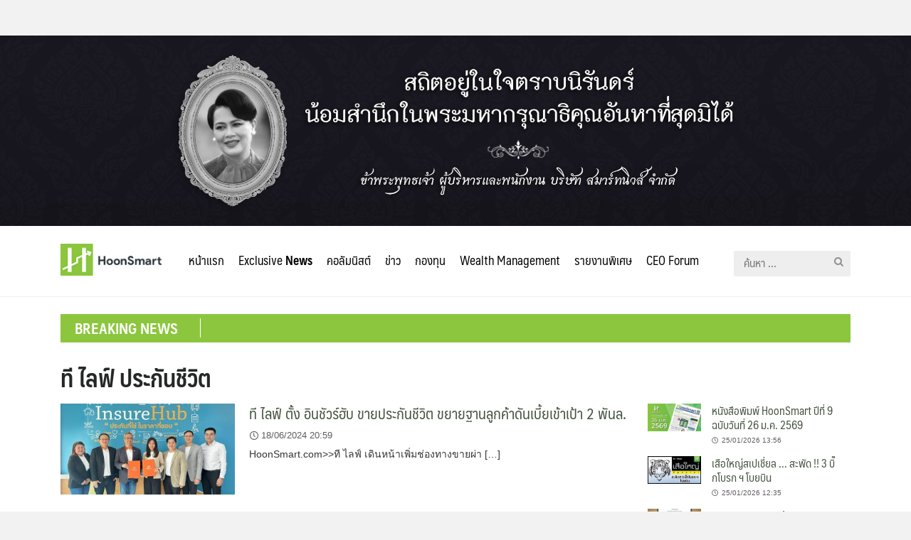

--- FILE ---
content_type: text/html; charset=UTF-8
request_url: https://hoonsmart.com/archives/tag/%E0%B8%97%E0%B8%B5-%E0%B9%84%E0%B8%A5%E0%B8%9F%E0%B9%8C-%E0%B8%9B%E0%B8%A3%E0%B8%B0%E0%B8%81%E0%B8%B1%E0%B8%99%E0%B8%8A%E0%B8%B5%E0%B8%A7%E0%B8%B4%E0%B8%95
body_size: 12351
content:
<!DOCTYPE html>
<html lang="th" prefix="og: https://ogp.me/ns#">
<head>
	<meta charset="UTF-8">
	<meta name="viewport" content="width=device-width, initial-scale=1">
	<link rel="profile" href="https://gmpg.org/xfn/11">
	
<!-- Search Engine Optimization by Rank Math - https://s.rankmath.com/home -->
<title>ที ไลฟ์ ประกันชีวิต Archives - Hoonsmart</title>
<meta name="robots" content="follow, index, max-snippet:-1, max-video-preview:-1, max-image-preview:large"/>
<link rel="canonical" href="https://hoonsmart.com/archives/tag/%e0%b8%97%e0%b8%b5-%e0%b9%84%e0%b8%a5%e0%b8%9f%e0%b9%8c-%e0%b8%9b%e0%b8%a3%e0%b8%b0%e0%b8%81%e0%b8%b1%e0%b8%99%e0%b8%8a%e0%b8%b5%e0%b8%a7%e0%b8%b4%e0%b8%95" />
<meta property="og:locale" content="th_TH" />
<meta property="og:type" content="article" />
<meta property="og:title" content="ที ไลฟ์ ประกันชีวิต Archives - Hoonsmart" />
<meta property="og:url" content="https://hoonsmart.com/archives/tag/%e0%b8%97%e0%b8%b5-%e0%b9%84%e0%b8%a5%e0%b8%9f%e0%b9%8c-%e0%b8%9b%e0%b8%a3%e0%b8%b0%e0%b8%81%e0%b8%b1%e0%b8%99%e0%b8%8a%e0%b8%b5%e0%b8%a7%e0%b8%b4%e0%b8%95" />
<meta property="og:site_name" content="Hoonsmart" />
<meta property="article:publisher" content="https://www.facebook.com/HoonSmart/" />
<meta name="twitter:card" content="summary_large_image" />
<meta name="twitter:title" content="ที ไลฟ์ ประกันชีวิต Archives - Hoonsmart" />
<meta name="twitter:label1" content="เรื่อง" />
<meta name="twitter:data1" content="2" />
<script type="application/ld+json" class="rank-math-schema">{"@context":"https://schema.org","@graph":[{"@type":"Person","@id":"https://hoonsmart.com/#person","name":"Honsmart","url":"https://hoonsmart.com","sameAs":["https://www.facebook.com/HoonSmart/"],"image":{"@type":"ImageObject","@id":"https://hoonsmart.com/#logo","url":"https://hoonsmart.com/wp-content/uploads/2018/04/logo-v6.jpg","contentUrl":"https://hoonsmart.com/wp-content/uploads/2018/04/logo-v6.jpg","caption":"Honsmart","inLanguage":"th","width":"156","height":"50"}},{"@type":"WebSite","@id":"https://hoonsmart.com/#website","url":"https://hoonsmart.com","name":"Honsmart","publisher":{"@id":"https://hoonsmart.com/#person"},"inLanguage":"th"},{"@type":"BreadcrumbList","@id":"https://hoonsmart.com/archives/tag/%e0%b8%97%e0%b8%b5-%e0%b9%84%e0%b8%a5%e0%b8%9f%e0%b9%8c-%e0%b8%9b%e0%b8%a3%e0%b8%b0%e0%b8%81%e0%b8%b1%e0%b8%99%e0%b8%8a%e0%b8%b5%e0%b8%a7%e0%b8%b4%e0%b8%95#breadcrumb","itemListElement":[{"@type":"ListItem","position":"1","item":{"@id":"https://hoonsmart.com","name":"Home"}},{"@type":"ListItem","position":"2","item":{"@id":"https://hoonsmart.com/archives/tag/%e0%b8%97%e0%b8%b5-%e0%b9%84%e0%b8%a5%e0%b8%9f%e0%b9%8c-%e0%b8%9b%e0%b8%a3%e0%b8%b0%e0%b8%81%e0%b8%b1%e0%b8%99%e0%b8%8a%e0%b8%b5%e0%b8%a7%e0%b8%b4%e0%b8%95","name":"\u0e17\u0e35 \u0e44\u0e25\u0e1f\u0e4c \u0e1b\u0e23\u0e30\u0e01\u0e31\u0e19\u0e0a\u0e35\u0e27\u0e34\u0e15"}}]},{"@type":"CollectionPage","@id":"https://hoonsmart.com/archives/tag/%e0%b8%97%e0%b8%b5-%e0%b9%84%e0%b8%a5%e0%b8%9f%e0%b9%8c-%e0%b8%9b%e0%b8%a3%e0%b8%b0%e0%b8%81%e0%b8%b1%e0%b8%99%e0%b8%8a%e0%b8%b5%e0%b8%a7%e0%b8%b4%e0%b8%95#webpage","url":"https://hoonsmart.com/archives/tag/%e0%b8%97%e0%b8%b5-%e0%b9%84%e0%b8%a5%e0%b8%9f%e0%b9%8c-%e0%b8%9b%e0%b8%a3%e0%b8%b0%e0%b8%81%e0%b8%b1%e0%b8%99%e0%b8%8a%e0%b8%b5%e0%b8%a7%e0%b8%b4%e0%b8%95","name":"\u0e17\u0e35 \u0e44\u0e25\u0e1f\u0e4c \u0e1b\u0e23\u0e30\u0e01\u0e31\u0e19\u0e0a\u0e35\u0e27\u0e34\u0e15 Archives - Hoonsmart","isPartOf":{"@id":"https://hoonsmart.com/#website"},"inLanguage":"th","breadcrumb":{"@id":"https://hoonsmart.com/archives/tag/%e0%b8%97%e0%b8%b5-%e0%b9%84%e0%b8%a5%e0%b8%9f%e0%b9%8c-%e0%b8%9b%e0%b8%a3%e0%b8%b0%e0%b8%81%e0%b8%b1%e0%b8%99%e0%b8%8a%e0%b8%b5%e0%b8%a7%e0%b8%b4%e0%b8%95#breadcrumb"}}]}</script>
<!-- /Rank Math WordPress SEO plugin -->

<link rel="alternate" type="application/rss+xml" title="Hoonsmart &raquo; ฟีด" href="https://hoonsmart.com/feed" />
<link rel="alternate" type="application/rss+xml" title="Hoonsmart &raquo; ที ไลฟ์ ประกันชีวิต ฟีดป้ายกำกับ" href="https://hoonsmart.com/archives/tag/%e0%b8%97%e0%b8%b5-%e0%b9%84%e0%b8%a5%e0%b8%9f%e0%b9%8c-%e0%b8%9b%e0%b8%a3%e0%b8%b0%e0%b8%81%e0%b8%b1%e0%b8%99%e0%b8%8a%e0%b8%b5%e0%b8%a7%e0%b8%b4%e0%b8%95/feed" />
<link rel='stylesheet' id='wp-block-library-css' href='https://hoonsmart.com/wp-includes/css/dist/block-library/style.min.css?ver=6.1.9' type='text/css' media='all' />
<link rel='stylesheet' id='classic-theme-styles-css' href='https://hoonsmart.com/wp-includes/css/classic-themes.min.css?ver=1' type='text/css' media='all' />
<style id='global-styles-inline-css' type='text/css'>
body{--wp--preset--color--black: #000000;--wp--preset--color--cyan-bluish-gray: #abb8c3;--wp--preset--color--white: #ffffff;--wp--preset--color--pale-pink: #f78da7;--wp--preset--color--vivid-red: #cf2e2e;--wp--preset--color--luminous-vivid-orange: #ff6900;--wp--preset--color--luminous-vivid-amber: #fcb900;--wp--preset--color--light-green-cyan: #7bdcb5;--wp--preset--color--vivid-green-cyan: #00d084;--wp--preset--color--pale-cyan-blue: #8ed1fc;--wp--preset--color--vivid-cyan-blue: #0693e3;--wp--preset--color--vivid-purple: #9b51e0;--wp--preset--gradient--vivid-cyan-blue-to-vivid-purple: linear-gradient(135deg,rgba(6,147,227,1) 0%,rgb(155,81,224) 100%);--wp--preset--gradient--light-green-cyan-to-vivid-green-cyan: linear-gradient(135deg,rgb(122,220,180) 0%,rgb(0,208,130) 100%);--wp--preset--gradient--luminous-vivid-amber-to-luminous-vivid-orange: linear-gradient(135deg,rgba(252,185,0,1) 0%,rgba(255,105,0,1) 100%);--wp--preset--gradient--luminous-vivid-orange-to-vivid-red: linear-gradient(135deg,rgba(255,105,0,1) 0%,rgb(207,46,46) 100%);--wp--preset--gradient--very-light-gray-to-cyan-bluish-gray: linear-gradient(135deg,rgb(238,238,238) 0%,rgb(169,184,195) 100%);--wp--preset--gradient--cool-to-warm-spectrum: linear-gradient(135deg,rgb(74,234,220) 0%,rgb(151,120,209) 20%,rgb(207,42,186) 40%,rgb(238,44,130) 60%,rgb(251,105,98) 80%,rgb(254,248,76) 100%);--wp--preset--gradient--blush-light-purple: linear-gradient(135deg,rgb(255,206,236) 0%,rgb(152,150,240) 100%);--wp--preset--gradient--blush-bordeaux: linear-gradient(135deg,rgb(254,205,165) 0%,rgb(254,45,45) 50%,rgb(107,0,62) 100%);--wp--preset--gradient--luminous-dusk: linear-gradient(135deg,rgb(255,203,112) 0%,rgb(199,81,192) 50%,rgb(65,88,208) 100%);--wp--preset--gradient--pale-ocean: linear-gradient(135deg,rgb(255,245,203) 0%,rgb(182,227,212) 50%,rgb(51,167,181) 100%);--wp--preset--gradient--electric-grass: linear-gradient(135deg,rgb(202,248,128) 0%,rgb(113,206,126) 100%);--wp--preset--gradient--midnight: linear-gradient(135deg,rgb(2,3,129) 0%,rgb(40,116,252) 100%);--wp--preset--duotone--dark-grayscale: url('#wp-duotone-dark-grayscale');--wp--preset--duotone--grayscale: url('#wp-duotone-grayscale');--wp--preset--duotone--purple-yellow: url('#wp-duotone-purple-yellow');--wp--preset--duotone--blue-red: url('#wp-duotone-blue-red');--wp--preset--duotone--midnight: url('#wp-duotone-midnight');--wp--preset--duotone--magenta-yellow: url('#wp-duotone-magenta-yellow');--wp--preset--duotone--purple-green: url('#wp-duotone-purple-green');--wp--preset--duotone--blue-orange: url('#wp-duotone-blue-orange');--wp--preset--font-size--small: 13px;--wp--preset--font-size--medium: 20px;--wp--preset--font-size--large: 36px;--wp--preset--font-size--x-large: 42px;--wp--preset--spacing--20: 0.44rem;--wp--preset--spacing--30: 0.67rem;--wp--preset--spacing--40: 1rem;--wp--preset--spacing--50: 1.5rem;--wp--preset--spacing--60: 2.25rem;--wp--preset--spacing--70: 3.38rem;--wp--preset--spacing--80: 5.06rem;}:where(.is-layout-flex){gap: 0.5em;}body .is-layout-flow > .alignleft{float: left;margin-inline-start: 0;margin-inline-end: 2em;}body .is-layout-flow > .alignright{float: right;margin-inline-start: 2em;margin-inline-end: 0;}body .is-layout-flow > .aligncenter{margin-left: auto !important;margin-right: auto !important;}body .is-layout-constrained > .alignleft{float: left;margin-inline-start: 0;margin-inline-end: 2em;}body .is-layout-constrained > .alignright{float: right;margin-inline-start: 2em;margin-inline-end: 0;}body .is-layout-constrained > .aligncenter{margin-left: auto !important;margin-right: auto !important;}body .is-layout-constrained > :where(:not(.alignleft):not(.alignright):not(.alignfull)){max-width: var(--wp--style--global--content-size);margin-left: auto !important;margin-right: auto !important;}body .is-layout-constrained > .alignwide{max-width: var(--wp--style--global--wide-size);}body .is-layout-flex{display: flex;}body .is-layout-flex{flex-wrap: wrap;align-items: center;}body .is-layout-flex > *{margin: 0;}:where(.wp-block-columns.is-layout-flex){gap: 2em;}.has-black-color{color: var(--wp--preset--color--black) !important;}.has-cyan-bluish-gray-color{color: var(--wp--preset--color--cyan-bluish-gray) !important;}.has-white-color{color: var(--wp--preset--color--white) !important;}.has-pale-pink-color{color: var(--wp--preset--color--pale-pink) !important;}.has-vivid-red-color{color: var(--wp--preset--color--vivid-red) !important;}.has-luminous-vivid-orange-color{color: var(--wp--preset--color--luminous-vivid-orange) !important;}.has-luminous-vivid-amber-color{color: var(--wp--preset--color--luminous-vivid-amber) !important;}.has-light-green-cyan-color{color: var(--wp--preset--color--light-green-cyan) !important;}.has-vivid-green-cyan-color{color: var(--wp--preset--color--vivid-green-cyan) !important;}.has-pale-cyan-blue-color{color: var(--wp--preset--color--pale-cyan-blue) !important;}.has-vivid-cyan-blue-color{color: var(--wp--preset--color--vivid-cyan-blue) !important;}.has-vivid-purple-color{color: var(--wp--preset--color--vivid-purple) !important;}.has-black-background-color{background-color: var(--wp--preset--color--black) !important;}.has-cyan-bluish-gray-background-color{background-color: var(--wp--preset--color--cyan-bluish-gray) !important;}.has-white-background-color{background-color: var(--wp--preset--color--white) !important;}.has-pale-pink-background-color{background-color: var(--wp--preset--color--pale-pink) !important;}.has-vivid-red-background-color{background-color: var(--wp--preset--color--vivid-red) !important;}.has-luminous-vivid-orange-background-color{background-color: var(--wp--preset--color--luminous-vivid-orange) !important;}.has-luminous-vivid-amber-background-color{background-color: var(--wp--preset--color--luminous-vivid-amber) !important;}.has-light-green-cyan-background-color{background-color: var(--wp--preset--color--light-green-cyan) !important;}.has-vivid-green-cyan-background-color{background-color: var(--wp--preset--color--vivid-green-cyan) !important;}.has-pale-cyan-blue-background-color{background-color: var(--wp--preset--color--pale-cyan-blue) !important;}.has-vivid-cyan-blue-background-color{background-color: var(--wp--preset--color--vivid-cyan-blue) !important;}.has-vivid-purple-background-color{background-color: var(--wp--preset--color--vivid-purple) !important;}.has-black-border-color{border-color: var(--wp--preset--color--black) !important;}.has-cyan-bluish-gray-border-color{border-color: var(--wp--preset--color--cyan-bluish-gray) !important;}.has-white-border-color{border-color: var(--wp--preset--color--white) !important;}.has-pale-pink-border-color{border-color: var(--wp--preset--color--pale-pink) !important;}.has-vivid-red-border-color{border-color: var(--wp--preset--color--vivid-red) !important;}.has-luminous-vivid-orange-border-color{border-color: var(--wp--preset--color--luminous-vivid-orange) !important;}.has-luminous-vivid-amber-border-color{border-color: var(--wp--preset--color--luminous-vivid-amber) !important;}.has-light-green-cyan-border-color{border-color: var(--wp--preset--color--light-green-cyan) !important;}.has-vivid-green-cyan-border-color{border-color: var(--wp--preset--color--vivid-green-cyan) !important;}.has-pale-cyan-blue-border-color{border-color: var(--wp--preset--color--pale-cyan-blue) !important;}.has-vivid-cyan-blue-border-color{border-color: var(--wp--preset--color--vivid-cyan-blue) !important;}.has-vivid-purple-border-color{border-color: var(--wp--preset--color--vivid-purple) !important;}.has-vivid-cyan-blue-to-vivid-purple-gradient-background{background: var(--wp--preset--gradient--vivid-cyan-blue-to-vivid-purple) !important;}.has-light-green-cyan-to-vivid-green-cyan-gradient-background{background: var(--wp--preset--gradient--light-green-cyan-to-vivid-green-cyan) !important;}.has-luminous-vivid-amber-to-luminous-vivid-orange-gradient-background{background: var(--wp--preset--gradient--luminous-vivid-amber-to-luminous-vivid-orange) !important;}.has-luminous-vivid-orange-to-vivid-red-gradient-background{background: var(--wp--preset--gradient--luminous-vivid-orange-to-vivid-red) !important;}.has-very-light-gray-to-cyan-bluish-gray-gradient-background{background: var(--wp--preset--gradient--very-light-gray-to-cyan-bluish-gray) !important;}.has-cool-to-warm-spectrum-gradient-background{background: var(--wp--preset--gradient--cool-to-warm-spectrum) !important;}.has-blush-light-purple-gradient-background{background: var(--wp--preset--gradient--blush-light-purple) !important;}.has-blush-bordeaux-gradient-background{background: var(--wp--preset--gradient--blush-bordeaux) !important;}.has-luminous-dusk-gradient-background{background: var(--wp--preset--gradient--luminous-dusk) !important;}.has-pale-ocean-gradient-background{background: var(--wp--preset--gradient--pale-ocean) !important;}.has-electric-grass-gradient-background{background: var(--wp--preset--gradient--electric-grass) !important;}.has-midnight-gradient-background{background: var(--wp--preset--gradient--midnight) !important;}.has-small-font-size{font-size: var(--wp--preset--font-size--small) !important;}.has-medium-font-size{font-size: var(--wp--preset--font-size--medium) !important;}.has-large-font-size{font-size: var(--wp--preset--font-size--large) !important;}.has-x-large-font-size{font-size: var(--wp--preset--font-size--x-large) !important;}
.wp-block-navigation a:where(:not(.wp-element-button)){color: inherit;}
:where(.wp-block-columns.is-layout-flex){gap: 2em;}
.wp-block-pullquote{font-size: 1.5em;line-height: 1.6;}
</style>
<link rel='stylesheet' id='seed-social-css' href='https://hoonsmart.com/wp-content/plugins/seed-social/style.css?ver=2021.02' type='text/css' media='all' />
<link rel='stylesheet' id='wpccp-css' href='https://hoonsmart.com/wp-content/plugins/wp-content-copy-protection/assets/css/style.min.css?ver=1628632713' type='text/css' media='all' />
<link rel='stylesheet' id='seed-fontawesome-css' href='https://hoonsmart.com/wp-content/themes/plant/vendor/fonts/font-awesome/css/fontawesome-all.min.css?ver=6.1.9' type='text/css' media='all' />
<link rel='stylesheet' id='seed-bootstrap4-css' href='https://hoonsmart.com/wp-content/themes/plant/css/bootstrap4.min.css?ver=6.1.9' type='text/css' media='all' />
<link rel='stylesheet' id='seed-min-css' href='https://hoonsmart.com/wp-content/themes/plant/css/style.css?ver=6.1.9' type='text/css' media='all' />
<link rel='stylesheet' id='tablepress-default-css' href='https://hoonsmart.com/wp-content/plugins/tablepress/css/build/default.css?ver=2.1' type='text/css' media='all' />
<link rel='stylesheet' id='slick-css-css' href='https://hoonsmart.com/wp-content/themes/plant/vendor/slick/slick.css?ver=6.1.9' type='text/css' media='all' />
<link rel='stylesheet' id='slick-theme-css' href='https://hoonsmart.com/wp-content/themes/plant/vendor/slick/slick-theme.css?ver=6.1.9' type='text/css' media='all' />
<link rel='stylesheet' id='fruit-css-css' href='https://hoonsmart.com/wp-content/themes/InvestingThai/style.css?ver=6.1.9' type='text/css' media='all' />
<!--n2css--><script type='text/javascript' src='https://hoonsmart.com/wp-includes/js/jquery/jquery.min.js?ver=3.6.1' id='jquery-core-js'></script>
<script type='text/javascript' src='https://hoonsmart.com/wp-includes/js/jquery/jquery-migrate.min.js?ver=3.3.2' id='jquery-migrate-js'></script>
<link rel="https://api.w.org/" href="https://hoonsmart.com/wp-json/" /><link rel="alternate" type="application/json" href="https://hoonsmart.com/wp-json/wp/v2/tags/8541" /><link rel="EditURI" type="application/rsd+xml" title="RSD" href="https://hoonsmart.com/xmlrpc.php?rsd" />
<meta name="generator" content="WordPress 6.1.9" />

<!-- This site is using AdRotate Professional v5.9 to display their advertisements - https://ajdg.solutions/ -->
<!-- AdRotate CSS -->
<style type="text/css" media="screen">
	.g { margin:0px; padding:0px; overflow:hidden; line-height:1; zoom:1; }
	.g img { height:auto; }
	.g-col { position:relative; float:left; }
	.g-col:first-child { margin-left: 0; }
	.g-col:last-child { margin-right: 0; }
	@media only screen and (max-width: 480px) {
		.g-col, .g-dyn, .g-single { width:100%; margin-left:0; margin-right:0; }
	}
</style>
<!-- /AdRotate CSS -->


		<!-- GA Google Analytics @ https://m0n.co/ga -->
		<script async src="https://www.googletagmanager.com/gtag/js?id=G-E8CYZEJV71"></script>
		<script>
			window.dataLayer = window.dataLayer || [];
			function gtag(){dataLayer.push(arguments);}
			gtag('js', new Date());
			gtag('config', 'G-E8CYZEJV71');
		</script>

			<script>
			document.documentElement.className = document.documentElement.className.replace('no-js', 'js');
		</script>
				<style>
			.no-js img.lazyload {
				display: none;
			}

			figure.wp-block-image img.lazyloading {
				min-width: 150px;
			}

						.lazyload, .lazyloading {
				opacity: 0;
			}

			.lazyloaded {
				opacity: 1;
				transition: opacity 400ms;
				transition-delay: 0ms;
			}

					</style>
		<link rel="icon" href="https://hoonsmart.com/wp-content/uploads/2018/04/logo-106x106.png" sizes="32x32" />
<link rel="icon" href="https://hoonsmart.com/wp-content/uploads/2018/04/logo.png" sizes="192x192" />
<link rel="apple-touch-icon" href="https://hoonsmart.com/wp-content/uploads/2018/04/logo.png" />
<meta name="msapplication-TileImage" content="https://hoonsmart.com/wp-content/uploads/2018/04/logo.png" />
		<style type="text/css" id="wp-custom-css">
			.customHeadBanner {margin-top:50px;}
body.page-id-360388 .customHeadBanner ,
body.page-id-360388 header {display: none;}		</style>
		<style id="kirki-inline-styles">#page #content .button{background-color:#eee;color:#555;}#page #content .button:hover{background-color:#ccc;color:#222;}#page #content .button.alt, body .btn-primary{background-color:#00989A;color:#fff;}body .btn-primary{border-color:#00989A;}#page #content .button.alt:hover, body .btn-primary:hover{background-color:#03babd;color:#fff;}body .btn-primary:hover{border-color:#03babd;}.site-header, .site-desktop-navigation .sub-menu,.site-desktop-navigation .children,.head-widget .widget_nav_menu .sub-menu{background-color:#ffffff;}.site-header{color:#c6c6c6;}.site-header a, .site-desktop-navigation .sub-menu li a,.site-desktop-navigation .children li a,#page .head-widget .widget_nav_menu .sub-menu li a,.site-toggle b{color:#333333;}.site-toggle i > span{background-color:#333333;}.site-header a:hover, .site-desktop-navigation .sub-menu li a:hover,.site-desktop-navigation .children li a:hover,#page .head-widget .widget_nav_menu .sub-menu li a:hover, .site-toggle:hover b{color:#8cc63e;}.site-desktop-navigation .sub-menu li a,.site-desktop-navigation .children li a,#page .head-widget .widget_nav_menu .sub-menu li a{border-top-color:rgba(0,0,0,0.07);}.site.-header-desktop-overlay .site-header.active,.site-header.active .site-desktop-navigation .sub-menu, .site-header.active .site-desktop-navigation .children,.site-header.active .head-widget .widget_nav_menu .sub-menu{background-color:#00989A;}.site-header.active{color:rgba(255,255,255,0.6);}.site-header.active a, .site-header.active .site-desktop-navigation .sub-menu li a,.site-header.active .site-desktop-navigation .children li a,#page .site-header.active .head-widget .widget_nav_menu .sub-menu li a{color:rgba(255,255,255,0.8);}.site-header.active .site-toggle i > span{background-color:rgba(255,255,255,0.8);}.site-header.active a:hover, .site-header.active .site-desktop-navigation .sub-menu li a:hover,.site-header.active .site-desktop-navigation .children li a:hover,#page .site-header.active .head-widget .widget_nav_menu .sub-menu li a:hover{color:#fff;}.site-mobile-navigation.-dropdown.active, .sb-slidebar{background-color:#8cc63e;}.site-mobile-navigation li a, .site-mobile-navigation .menu-item-has-children > i{color:rgba(255,255,255,0.9);}.site-mobile-navigation li a{border-bottom-color:rgba(255,255,255,0.15);}.site-canvas{background-color:#fff;}body, .entry-meta a{color:#353535;}blockquote::before, blockquote::after{background-color:#353535;}a{color:#445340;}a:hover,a:active{color:#90c63d;}.main-header{background-color:rgba(255,255,255,0);margin-top:0;margin-bottom:15px;}.main-title,.main-title a{color:#262828;}.main-title{padding-top:10px;padding-bottom:0px;}.site-footer{background-color:#000000;}.site-info{color:rgba(255,255,255,0.6);}.site-footer a{color:rgba(255,255,255,0.6);}.site-footer a:hover{color:#fff;}@media (min-width: 992px){.main-title{padding-top:25px;padding-bottom:0px;}}@media (min-width:992px){.main-header{margin-top:0;margin-bottom:25px;}}</style>
<div align="center">
	<noscript>
		<div style="position:fixed; top:0px; left:0px; z-index:3000; height:100%; width:100%; background-color:#FFFFFF">
			<br/><br/>
			<div style="font-family: Tahoma; font-size: 14px; background-color:#FFFFCC; border: 1pt solid Black; padding: 10pt;">
				Sorry, you have Javascript Disabled! To see this page as it is meant to appear, please enable your Javascript!
			</div>
		</div>
	</noscript>
</div>
	<style id="kirki_css" type="text/css">.site-header,.site-desktop-navigation .sub-menu,.site-desktop-navigation .children,.head-widget .widget_nav_menu .sub-menu{box-shadow:none;}#page .site-title{display:none}#page .site-description{display:none}body.single-post .site-main .entry-meta > .byline{display: none;}#main .add_to_cart_button {display:none;}#page #content .button:focus {box-shadow: 0 0 0 3px rgba(204,204,204,0.5)}body .btn-primary:focus, #page #content .button.alt:focus {box-shadow: 0 0 0 3px rgba(3,186,189,0.5)}</style></head>


<body data-rsssl=1 class="archive tag tag-8541 wp-custom-logo has-headbar">
	<div> 
		<img class="customHeadBanner lazyload" data-src="https://hoonsmart.com/wp-content/uploads/2025/12/IMG_0008.jpg" src="[data-uri]" style="--smush-placeholder-width: 2200px; --smush-placeholder-aspect-ratio: 2200/460;"><noscript><img class="customHeadBanner" src="https://hoonsmart.com/wp-content/uploads/2025/12/IMG_0008.jpg"></noscript>
	</div>
	<a class="skip-link screen-reader-text" href="#content">Skip to content</a>
	<div id="page" class="site -layout-full-width -header-mobile-fixed -header-desktop-standard -menu-dropdown -menu-icon-small -shop-layout-full-width">
		
		<nav id="site-mobile-navigation" class="site-mobile-navigation -dropdown _mobile _heading">
			<div class="menu-main-container"><ul id="mobile-menu" class="menu"><li id="menu-item-288203" class="menu-item menu-item-type-post_type menu-item-object-page menu-item-home menu-item-288203"><a href="https://hoonsmart.com/">หน้าแรก</a></li>
<li id="menu-item-21" class="menu-item menu-item-type-taxonomy menu-item-object-category menu-item-21"><a href="https://hoonsmart.com/archives/category/exclusive-news">Exclusive <b>News</b></a></li>
<li id="menu-item-3292" class="menu-item menu-item-type-taxonomy menu-item-object-category menu-item-has-children menu-item-3292"><a href="https://hoonsmart.com/archives/category/columnists">คอลัมนิสต์</a>
<ul class="sub-menu">
	<li id="menu-item-3298" class="menu-item menu-item-type-taxonomy menu-item-object-category menu-item-3298"><a href="https://hoonsmart.com/archives/category/columnists/suea-yai">เสือใหญ่</a></li>
	<li id="menu-item-3296" class="menu-item menu-item-type-taxonomy menu-item-object-category menu-item-3296"><a href="https://hoonsmart.com/archives/category/columnists/sathit-bovornsantisuth">สาธิต บวรสันติสุทธิ์</a></li>
	<li id="menu-item-73391" class="menu-item menu-item-type-taxonomy menu-item-object-category menu-item-73391"><a href="https://hoonsmart.com/archives/category/columnists/invest">แน่งน้อยร้อยเรื่องลงทุน</a></li>
	<li id="menu-item-85507" class="menu-item menu-item-type-taxonomy menu-item-object-category menu-item-85507"><a href="https://hoonsmart.com/archives/category/columnists/talkkead">คุยกับเกด เรื่องเทรด DW</a></li>
</ul>
</li>
<li id="menu-item-3280" class="menu-item menu-item-type-taxonomy menu-item-object-category menu-item-has-children menu-item-3280"><a href="https://hoonsmart.com/archives/category/breaking-news">ข่าว</a>
<ul class="sub-menu">
	<li id="menu-item-3281" class="menu-item menu-item-type-taxonomy menu-item-object-category menu-item-3281"><a href="https://hoonsmart.com/archives/category/breaking-news/company">บริษัทจดทะเบียน</a></li>
	<li id="menu-item-3282" class="menu-item menu-item-type-taxonomy menu-item-object-category menu-item-3282"><a href="https://hoonsmart.com/archives/category/breaking-news/ipo">IPO</a></li>
</ul>
</li>
<li id="menu-item-23" class="menu-item menu-item-type-taxonomy menu-item-object-category menu-item-has-children menu-item-23"><a href="https://hoonsmart.com/archives/category/fund">กองทุน</a>
<ul class="sub-menu">
	<li id="menu-item-598" class="menu-item menu-item-type-taxonomy menu-item-object-category menu-item-598"><a href="https://hoonsmart.com/archives/category/fund/fund-news">ข่าวกองทุน</a></li>
	<li id="menu-item-597" class="menu-item menu-item-type-taxonomy menu-item-object-category menu-item-597"><a href="https://hoonsmart.com/archives/category/fund/pop-fund">Pop Fund</a></li>
	<li id="menu-item-596" class="menu-item menu-item-type-taxonomy menu-item-object-category menu-item-596"><a href="https://hoonsmart.com/archives/category/fund/ipo-showroom">IPO Showroom</a></li>
	<li id="menu-item-595" class="menu-item menu-item-type-taxonomy menu-item-object-category menu-item-595"><a href="https://hoonsmart.com/archives/category/fund/fund-manager">Fund Manager</a></li>
	<li id="menu-item-594" class="menu-item menu-item-type-taxonomy menu-item-object-category menu-item-594"><a href="https://hoonsmart.com/archives/category/fund/fun-of-fund">Fun of Fund</a></li>
	<li id="menu-item-107032" class="menu-item menu-item-type-taxonomy menu-item-object-category menu-item-107032"><a href="https://hoonsmart.com/archives/category/fund/ktam-focus">KTAM Focus</a></li>
</ul>
</li>
<li id="menu-item-590" class="menu-item menu-item-type-taxonomy menu-item-object-category menu-item-has-children menu-item-590"><a href="https://hoonsmart.com/archives/category/wealth-management">Wealth Management</a>
<ul class="sub-menu">
	<li id="menu-item-591" class="menu-item menu-item-type-taxonomy menu-item-object-category menu-item-591"><a href="https://hoonsmart.com/archives/category/wealth-management/get-wealth-soon">Get Wealth Soon</a></li>
	<li id="menu-item-592" class="menu-item menu-item-type-taxonomy menu-item-object-category menu-item-592"><a href="https://hoonsmart.com/archives/category/wealth-management/wealth-well-done">Wealth Well Done</a></li>
	<li id="menu-item-3305" class="menu-item menu-item-type-taxonomy menu-item-object-category menu-item-3305"><a href="https://hoonsmart.com/archives/category/wealth-management/insurance">Insurance</a></li>
</ul>
</li>
<li id="menu-item-25" class="menu-item menu-item-type-taxonomy menu-item-object-category menu-item-25"><a href="https://hoonsmart.com/archives/category/special-report">รายงานพิเศษ</a></li>
<li id="menu-item-2147" class="menu-item menu-item-type-taxonomy menu-item-object-category menu-item-2147"><a href="https://hoonsmart.com/archives/category/ceo-forum">CEO Forum</a></li>
</ul></div>					</nav>
		
		<header id="masthead" class="site-header sb-slide _heading" data-seed-scroll="300">
			<div class="container">
				
				<div class="site-branding ">
					<div class="site-logo"><a href="https://hoonsmart.com/" class="custom-logo-link" rel="home"><img width="156" height="50" data-src="https://hoonsmart.com/wp-content/uploads/2018/04/logo-v6.jpg" class="custom-logo lazyload" alt="Hoonsmart" decoding="async" src="[data-uri]" style="--smush-placeholder-width: 156px; --smush-placeholder-aspect-ratio: 156/50;" /><noscript><img width="156" height="50" src="https://hoonsmart.com/wp-content/uploads/2018/04/logo-v6.jpg" class="custom-logo" alt="Hoonsmart" decoding="async" /></noscript></a></div>
											<p class="site-title"><a href="https://hoonsmart.com/" rel="home">Hoonsmart</a></p>
					
										<p class="site-description">เสนอข่าว ข้อเท็จจริง ทุกการลงทุน</p>				</div>

				<a class="site-toggle  _mobile">
					<i><span></span><span></span><span></span><span></span></i><b>MENU</b>
				</a>

									<div id="headbar" class="_desktop"><section id="siteorigin-panels-builder-2" class="head-widget widget_siteorigin-panels-builder"><div id="pl-w626a1d0c97bc7"  class="panel-layout" ><div id="pg-w626a1d0c97bc7-0"  class="panel-grid panel-has-style" ><div class="head-sec siteorigin-panels-stretch panel-row-style panel-row-style-for-w626a1d0c97bc7-0" data-stretch-type="full" ><div id="pgc-w626a1d0c97bc7-0-0"  class="panel-grid-cell" ><div id="panel-w626a1d0c97bc7-0-0-0" class="so-panel widget widget_sow-image panel-first-child panel-last-child" data-index="0" ><div class="brand panel-widget-style panel-widget-style-for-w626a1d0c97bc7-0-0-0" ><div
			
			class="so-widget-sow-image so-widget-sow-image-default-d6014b76747a"
			
		>

<div class="sow-image-container">
			<a href="/"
					>
			<img data-src="https://hoonsmart.com/wp-content/uploads/2018/04/logo-v6.jpg" width="156" height="50" data-sizes="(max-width: 156px) 100vw, 156px" alt="" loading="lazy" 		class="so-widget-image lazyload" src="[data-uri]" style="--smush-placeholder-width: 156px; --smush-placeholder-aspect-ratio: 156/50;" /><noscript><img src="https://hoonsmart.com/wp-content/uploads/2018/04/logo-v6.jpg" width="156" height="50" sizes="(max-width: 156px) 100vw, 156px" alt="" loading="lazy" 		class="so-widget-image"/></noscript>
	</a></div>

</div></div></div></div><div id="pgc-w626a1d0c97bc7-0-1"  class="panel-grid-cell" ><div id="panel-w626a1d0c97bc7-0-1-0" class="so-panel widget widget_nav_menu panel-first-child panel-last-child" data-index="1" ><div class="site-desktop-navigation _desktop panel-widget-style panel-widget-style-for-w626a1d0c97bc7-0-1-0" id="site-desktop-navigation" ><div class="menu-main-container"><ul id="menu-main" class="menu"><li class="menu-item menu-item-type-post_type menu-item-object-page menu-item-home menu-item-288203"><a href="https://hoonsmart.com/">หน้าแรก</a></li>
<li class="menu-item menu-item-type-taxonomy menu-item-object-category menu-item-21"><a href="https://hoonsmart.com/archives/category/exclusive-news">Exclusive <b>News</b></a></li>
<li class="menu-item menu-item-type-taxonomy menu-item-object-category menu-item-has-children menu-item-3292"><a href="https://hoonsmart.com/archives/category/columnists">คอลัมนิสต์</a>
<ul class="sub-menu">
	<li class="menu-item menu-item-type-taxonomy menu-item-object-category menu-item-3298"><a href="https://hoonsmart.com/archives/category/columnists/suea-yai">เสือใหญ่</a></li>
	<li class="menu-item menu-item-type-taxonomy menu-item-object-category menu-item-3296"><a href="https://hoonsmart.com/archives/category/columnists/sathit-bovornsantisuth">สาธิต บวรสันติสุทธิ์</a></li>
	<li class="menu-item menu-item-type-taxonomy menu-item-object-category menu-item-73391"><a href="https://hoonsmart.com/archives/category/columnists/invest">แน่งน้อยร้อยเรื่องลงทุน</a></li>
	<li class="menu-item menu-item-type-taxonomy menu-item-object-category menu-item-85507"><a href="https://hoonsmart.com/archives/category/columnists/talkkead">คุยกับเกด เรื่องเทรด DW</a></li>
</ul>
</li>
<li class="menu-item menu-item-type-taxonomy menu-item-object-category menu-item-has-children menu-item-3280"><a href="https://hoonsmart.com/archives/category/breaking-news">ข่าว</a>
<ul class="sub-menu">
	<li class="menu-item menu-item-type-taxonomy menu-item-object-category menu-item-3281"><a href="https://hoonsmart.com/archives/category/breaking-news/company">บริษัทจดทะเบียน</a></li>
	<li class="menu-item menu-item-type-taxonomy menu-item-object-category menu-item-3282"><a href="https://hoonsmart.com/archives/category/breaking-news/ipo">IPO</a></li>
</ul>
</li>
<li class="menu-item menu-item-type-taxonomy menu-item-object-category menu-item-has-children menu-item-23"><a href="https://hoonsmart.com/archives/category/fund">กองทุน</a>
<ul class="sub-menu">
	<li class="menu-item menu-item-type-taxonomy menu-item-object-category menu-item-598"><a href="https://hoonsmart.com/archives/category/fund/fund-news">ข่าวกองทุน</a></li>
	<li class="menu-item menu-item-type-taxonomy menu-item-object-category menu-item-597"><a href="https://hoonsmart.com/archives/category/fund/pop-fund">Pop Fund</a></li>
	<li class="menu-item menu-item-type-taxonomy menu-item-object-category menu-item-596"><a href="https://hoonsmart.com/archives/category/fund/ipo-showroom">IPO Showroom</a></li>
	<li class="menu-item menu-item-type-taxonomy menu-item-object-category menu-item-595"><a href="https://hoonsmart.com/archives/category/fund/fund-manager">Fund Manager</a></li>
	<li class="menu-item menu-item-type-taxonomy menu-item-object-category menu-item-594"><a href="https://hoonsmart.com/archives/category/fund/fun-of-fund">Fun of Fund</a></li>
	<li class="menu-item menu-item-type-taxonomy menu-item-object-category menu-item-107032"><a href="https://hoonsmart.com/archives/category/fund/ktam-focus">KTAM Focus</a></li>
</ul>
</li>
<li class="menu-item menu-item-type-taxonomy menu-item-object-category menu-item-has-children menu-item-590"><a href="https://hoonsmart.com/archives/category/wealth-management">Wealth Management</a>
<ul class="sub-menu">
	<li class="menu-item menu-item-type-taxonomy menu-item-object-category menu-item-591"><a href="https://hoonsmart.com/archives/category/wealth-management/get-wealth-soon">Get Wealth Soon</a></li>
	<li class="menu-item menu-item-type-taxonomy menu-item-object-category menu-item-592"><a href="https://hoonsmart.com/archives/category/wealth-management/wealth-well-done">Wealth Well Done</a></li>
	<li class="menu-item menu-item-type-taxonomy menu-item-object-category menu-item-3305"><a href="https://hoonsmart.com/archives/category/wealth-management/insurance">Insurance</a></li>
</ul>
</li>
<li class="menu-item menu-item-type-taxonomy menu-item-object-category menu-item-25"><a href="https://hoonsmart.com/archives/category/special-report">รายงานพิเศษ</a></li>
<li class="menu-item menu-item-type-taxonomy menu-item-object-category menu-item-2147"><a href="https://hoonsmart.com/archives/category/ceo-forum">CEO Forum</a></li>
</ul></div></div></div></div><div id="pgc-w626a1d0c97bc7-0-2"  class="panel-grid-cell" ><div id="panel-w626a1d0c97bc7-0-2-0" class="so-panel widget widget_search panel-first-child panel-last-child" data-index="2" ><form role="search" method="get" class="search-form" action="https://hoonsmart.com/">
				<label>
					<span class="screen-reader-text">ค้นหาสำหรับ:</span>
					<input type="search" class="search-field" placeholder="ค้นหา &hellip;" value="" name="s" />
				</label>
				<input type="submit" class="search-submit" value="ค้นหา" />
			</form></div></div></div></div><div id="pg-w626a1d0c97bc7-1"  class="panel-grid panel-no-style" ><div id="pgc-w626a1d0c97bc7-1-0"  class="panel-grid-cell" ><div id="panel-w626a1d0c97bc7-1-0-0" class="so-panel widget widget_sow-image panel-first-child panel-last-child" data-index="3" ><div class="panel-widget-style panel-widget-style-for-w626a1d0c97bc7-1-0-0" ><div
			
			class="so-widget-sow-image so-widget-sow-image-default-4b231843ec72"
			
		>

<div class="sow-image-container">
		<img data-src="https://hoonsmart.com/wp-content/uploads/2018/02/sample-ads-head.jpg" width="350" height="27" data-srcset="https://hoonsmart.com/wp-content/uploads/2018/02/sample-ads-head.jpg 350w, https://hoonsmart.com/wp-content/uploads/2018/02/sample-ads-head-300x23.jpg 300w, https://hoonsmart.com/wp-content/uploads/2018/02/sample-ads-head-768x59.jpg 768w, https://hoonsmart.com/wp-content/uploads/2018/02/sample-ads-head-1024x79.jpg 1024w" data-sizes="(max-width: 350px) 100vw, 350px" alt="" loading="lazy" 		class="so-widget-image lazyload" src="[data-uri]" style="--smush-placeholder-width: 350px; --smush-placeholder-aspect-ratio: 350/27;" /><noscript><img src="https://hoonsmart.com/wp-content/uploads/2018/02/sample-ads-head.jpg" width="350" height="27" srcset="https://hoonsmart.com/wp-content/uploads/2018/02/sample-ads-head.jpg 350w, https://hoonsmart.com/wp-content/uploads/2018/02/sample-ads-head-300x23.jpg 300w, https://hoonsmart.com/wp-content/uploads/2018/02/sample-ads-head-768x59.jpg 768w, https://hoonsmart.com/wp-content/uploads/2018/02/sample-ads-head-1024x79.jpg 1024w" sizes="(max-width: 350px) 100vw, 350px" alt="" loading="lazy" 		class="so-widget-image"/></noscript>
	</div>

</div></div></div></div></div><div id="pg-w626a1d0c97bc7-2"  class="panel-grid panel-no-style" ><div id="pgc-w626a1d0c97bc7-2-0"  class="panel-grid-cell" ><div id="panel-w626a1d0c97bc7-2-0-0" class="so-panel widget panel-first-child panel-last-child" data-index="4" ></div></div></div><div id="pg-w626a1d0c97bc7-3"  class="panel-grid panel-has-style" ><div class="breaking-bar panel-row-style panel-row-style-for-w626a1d0c97bc7-3" ><div id="pgc-w626a1d0c97bc7-3-0"  class="panel-grid-cell" ><div id="panel-w626a1d0c97bc7-3-0-0" class="so-panel widget widget_sow-editor panel-first-child panel-last-child" data-index="5" ><div
			
			class="so-widget-sow-editor so-widget-sow-editor-base"
			
		><h3 class="widget-title">BREAKING NEWS</h3>
<div class="siteorigin-widget-tinymce textwidget">
	</div>
</div></div></div><div id="pgc-w626a1d0c97bc7-3-1"  class="panel-grid-cell" ><div id="panel-w626a1d0c97bc7-3-1-0" class="so-panel widget widget_sow-editor panel-first-child panel-last-child" data-index="6" ><div class="breaking-news panel-widget-style panel-widget-style-for-w626a1d0c97bc7-3-1-0" ><div
			
			class="so-widget-sow-editor so-widget-sow-editor-base"
			
		>
<div class="siteorigin-widget-tinymce textwidget">
	</div>
</div></div></div></div></div></div></div></section></div>
								
			</div>
		</header>

		<div id="sb-site" class="site-canvas">
			<div class="site-header-space"></div>
						<div id="content" class="site-content">
<div class="main-header">
	<div class="container">
		<h2 class="main-title">ที ไลฟ์ ประกันชีวิต</h2>			</div>
</div>

<div class="container">
	<div id="primary" class="content-area -rightbar">
		<main id="main" class="site-main">

			
				<header class="page-header">
					<h1 class="page-title entry-title hide">ที ไลฟ์ ประกันชีวิต</h1>				</header>

				<article id="post-307496" class="seed-col post-307496 post type-post status-publish format-standard has-post-thumbnail hentry category-breaking-news category-insurance tag-8541">
	<div class="content-item -archive">
		<div class="pic">
			<a href="https://hoonsmart.com/archives/307496" title="Permalink to ที ไลฟ์ ตั้ง อินชัวร์ฮับ ขายประกันชีวิต ขยายฐานลูกค้าดันเบี้ยเข้าเป้า 2 พันล." rel="bookmark">
				<img width="350" height="184" data-src="https://hoonsmart.com/wp-content/uploads/2024/06/T-Life-X-InsureHub-1-350x184.jpg" class="attachment-post-thumbnail size-post-thumbnail wp-post-image lazyload" alt="" decoding="async" src="[data-uri]" style="--smush-placeholder-width: 350px; --smush-placeholder-aspect-ratio: 350/184;" /><noscript><img width="350" height="184" src="https://hoonsmart.com/wp-content/uploads/2024/06/T-Life-X-InsureHub-1-350x184.jpg" class="attachment-post-thumbnail size-post-thumbnail wp-post-image" alt="" decoding="async" /></noscript>			</a>
		</div><!--pic-->
		<div class="info">
			<header class="entry-header">
				<h2 class="entry-title"><a href="https://hoonsmart.com/archives/307496" rel="bookmark">ที ไลฟ์ ตั้ง อินชัวร์ฮับ ขายประกันชีวิต ขยายฐานลูกค้าดันเบี้ยเข้าเป้า 2 พันล.</a></h2>
									<div class="entry-meta">
						<span class="posted-on"><i class="si-clock"></i><a href="https://hoonsmart.com/archives/307496" rel="bookmark"><time class="entry-date published" datetime="2024-06-18T20:59:32+07:00">18/06/2024 20:59</time><time class="updated" datetime="2024-06-18T20:59:47+07:00">18/06/2024 20:59</time></a></span><span class="byline"><span class="author vcard"><i class="si-user"></i><a class="url fn n" href="https://hoonsmart.com/author/hoonsmart2024">hoonsmart2024</a></span></span><span class="cat-links"><i class="si-folder"></i><a href="https://hoonsmart.com/archives/category/breaking-news" rel="category tag">Breaking News</a>, <a href="https://hoonsmart.com/archives/category/wealth-management/insurance" rel="category tag">Insurance</a></span><span class="tags-links"><i class="si-tag"></i><a href="https://hoonsmart.com/archives/tag/%e0%b8%97%e0%b8%b5-%e0%b9%84%e0%b8%a5%e0%b8%9f%e0%b9%8c-%e0%b8%9b%e0%b8%a3%e0%b8%b0%e0%b8%81%e0%b8%b1%e0%b8%99%e0%b8%8a%e0%b8%b5%e0%b8%a7%e0%b8%b4%e0%b8%95" rel="tag">ที ไลฟ์ ประกันชีวิต</a></span>					</div><!-- .entry-meta -->
							</header><!-- .entry-header -->

			<div class="entry-summary">
				<p>HoonSmart.com&gt;&gt;ที ไลฟ์ เดินหน้าเพิ่มช่องทางขายผ่า [&hellip;]</p>
			</div><!-- .entry-summary -->

			<footer class="entry-footer">
							</footer><!-- .entry-footer -->
		</div><!--info-->
	</div>
</article><!-- #post-## --><article id="post-286538" class="seed-col post-286538 post type-post status-publish format-standard has-post-thumbnail hentry category-breaking-news category-insurance tag-8541">
	<div class="content-item -archive">
		<div class="pic">
			<a href="https://hoonsmart.com/archives/286538" title="Permalink to &#8220;ที ไลฟ์&#8221; ออก “Fast Saving 2/1” ออมสั้น 2 ปี ผลตอบแทน 2.59%" rel="bookmark">
				<img width="350" height="184" data-src="https://hoonsmart.com/wp-content/uploads/2022/12/วุฒิเลิศ-สุวรรณศรี-T-Life-e1671514608947-350x184.jpg" class="attachment-post-thumbnail size-post-thumbnail wp-post-image lazyload" alt="" decoding="async" loading="lazy" src="[data-uri]" style="--smush-placeholder-width: 350px; --smush-placeholder-aspect-ratio: 350/184;" /><noscript><img width="350" height="184" src="https://hoonsmart.com/wp-content/uploads/2022/12/วุฒิเลิศ-สุวรรณศรี-T-Life-e1671514608947-350x184.jpg" class="attachment-post-thumbnail size-post-thumbnail wp-post-image" alt="" decoding="async" loading="lazy" /></noscript>			</a>
		</div><!--pic-->
		<div class="info">
			<header class="entry-header">
				<h2 class="entry-title"><a href="https://hoonsmart.com/archives/286538" rel="bookmark">&#8220;ที ไลฟ์&#8221; ออก “Fast Saving 2/1” ออมสั้น 2 ปี ผลตอบแทน 2.59%</a></h2>
									<div class="entry-meta">
						<span class="posted-on"><i class="si-clock"></i><a href="https://hoonsmart.com/archives/286538" rel="bookmark"><time class="entry-date published" datetime="2022-12-20T12:55:26+07:00">20/12/2022 12:55</time><time class="updated" datetime="2022-12-20T12:38:12+07:00">20/12/2022 12:38</time></a></span><span class="byline"><span class="author vcard"><i class="si-user"></i><a class="url fn n" href="https://hoonsmart.com/author/tik">009</a></span></span><span class="cat-links"><i class="si-folder"></i><a href="https://hoonsmart.com/archives/category/breaking-news" rel="category tag">Breaking News</a>, <a href="https://hoonsmart.com/archives/category/wealth-management/insurance" rel="category tag">Insurance</a></span><span class="tags-links"><i class="si-tag"></i><a href="https://hoonsmart.com/archives/tag/%e0%b8%97%e0%b8%b5-%e0%b9%84%e0%b8%a5%e0%b8%9f%e0%b9%8c-%e0%b8%9b%e0%b8%a3%e0%b8%b0%e0%b8%81%e0%b8%b1%e0%b8%99%e0%b8%8a%e0%b8%b5%e0%b8%a7%e0%b8%b4%e0%b8%95" rel="tag">ที ไลฟ์ ประกันชีวิต</a></span>					</div><!-- .entry-meta -->
							</header><!-- .entry-header -->

			<div class="entry-summary">
				<p><strong>HoonSmart.com>> &#8220;ที ไลฟ์ ประกันชีวิต&#8221; รุกประกันออมทรัพย์ระยะสั้นให้ผลตอบแทนสูง ออก “ประกันออมทรัพย์ Fast Saving 2/1” ออมสั้น 2 ปี รับเงินคืนเร็วทุกๆ 6 เดือน รับผลประโยชน์ทั้งหมดเมื่อครบกำหนดสัญญา 102% ของจำนวนเงินเอาประกันภัย หรือ ผลตอบแทน 2 ปี สูงถึง 2.59% เมื่อเทียบเงินฝากประจำของธนาคารพาณิชย์ 2.20% ผลประโยชน์ไม่ต้องเสียภาษี พร้อมรับความคุ้มครองกรณีเสียชีวิต 110%  ของจำนวนเงินเอาประกันภัย</strong></p>
			</div><!-- .entry-summary -->

			<footer class="entry-footer">
							</footer><!-- .entry-footer -->
		</div><!--info-->
	</div>
</article><!-- #post-## -->
				<div class="content-pagination"></div>
			
		</main><!-- #main -->
	</div><!-- #primary -->

	
<aside id="rightbar" class="widget-area -rightbar">
	<aside id="siteorigin-panels-postloop-2" class="widget widget_siteorigin-panels-postloop"><article id="post-400375" class="seed-col post-400375 post type-post status-publish format-standard has-post-thumbnail hentry category-breaking-news tag-exclusive-news">
	<div class="content-item -list">
		<div class="pic">
			<a href="https://hoonsmart.com/archives/400375" title="Permalink to หนังสือพิมพ์ HoonSmart ปีที่ 9 ฉบับวันที่  26  ม.ค. 2569" rel="bookmark">
				<img width="350" height="184" data-src="https://hoonsmart.com/wp-content/uploads/2026/01/ปกหนังสือพิมพ์-2026-01-26-350x184.jpg" class="attachment-post-thumbnail size-post-thumbnail wp-post-image lazyload" alt="" decoding="async" loading="lazy" data-srcset="https://hoonsmart.com/wp-content/uploads/2026/01/ปกหนังสือพิมพ์-2026-01-26-350x184.jpg 350w, https://hoonsmart.com/wp-content/uploads/2026/01/ปกหนังสือพิมพ์-2026-01-26-300x157.jpg 300w, https://hoonsmart.com/wp-content/uploads/2026/01/ปกหนังสือพิมพ์-2026-01-26-1024x536.jpg 1024w, https://hoonsmart.com/wp-content/uploads/2026/01/ปกหนังสือพิมพ์-2026-01-26-768x402.jpg 768w, https://hoonsmart.com/wp-content/uploads/2026/01/ปกหนังสือพิมพ์-2026-01-26.jpg 1200w" data-sizes="(max-width: 350px) 100vw, 350px" src="[data-uri]" style="--smush-placeholder-width: 350px; --smush-placeholder-aspect-ratio: 350/184;" /><noscript><img width="350" height="184" src="https://hoonsmart.com/wp-content/uploads/2026/01/ปกหนังสือพิมพ์-2026-01-26-350x184.jpg" class="attachment-post-thumbnail size-post-thumbnail wp-post-image" alt="" decoding="async" loading="lazy" srcset="https://hoonsmart.com/wp-content/uploads/2026/01/ปกหนังสือพิมพ์-2026-01-26-350x184.jpg 350w, https://hoonsmart.com/wp-content/uploads/2026/01/ปกหนังสือพิมพ์-2026-01-26-300x157.jpg 300w, https://hoonsmart.com/wp-content/uploads/2026/01/ปกหนังสือพิมพ์-2026-01-26-1024x536.jpg 1024w, https://hoonsmart.com/wp-content/uploads/2026/01/ปกหนังสือพิมพ์-2026-01-26-768x402.jpg 768w, https://hoonsmart.com/wp-content/uploads/2026/01/ปกหนังสือพิมพ์-2026-01-26.jpg 1200w" sizes="(max-width: 350px) 100vw, 350px" /></noscript>			</a>
		</div><!--pic-->
		<div class="info">
			<header class="entry-header">
				<h2 class="entry-title"><a href="https://hoonsmart.com/archives/400375" rel="bookmark">หนังสือพิมพ์ HoonSmart ปีที่ 9 ฉบับวันที่  26  ม.ค. 2569</a></h2>
									<div class="entry-meta">
						<span class="posted-on"><i class="si-clock"></i><a href="https://hoonsmart.com/archives/400375" rel="bookmark"><time class="entry-date published updated" datetime="2026-01-25T13:56:24+07:00">25/01/2026 13:56</time></a></span><span class="byline"><span class="author vcard"><i class="si-user"></i><a class="url fn n" href="https://hoonsmart.com/author/ple-1-event">Ple Hoonsmart</a></span></span><span class="cat-links"><i class="si-folder"></i><a href="https://hoonsmart.com/archives/category/breaking-news" rel="category tag">Breaking News</a></span><span class="tags-links"><i class="si-tag"></i><a href="https://hoonsmart.com/archives/tag/exclusive-news" rel="tag">Exclusive News</a></span>					</div><!-- .entry-meta -->
							</header><!-- .entry-header -->

			<footer class="entry-footer">
							</footer><!-- .entry-footer -->
		</div><!--info-->
	</div>
</article><!-- #post-## --><article id="post-400349" class="seed-col post-400349 post type-post status-publish format-standard has-post-thumbnail hentry category-breaking-news category-suea-yai tag-exclusive-news tag-15562">
	<div class="content-item -list">
		<div class="pic">
			<a href="https://hoonsmart.com/archives/400349" title="Permalink to เสือใหญ่สเปเชี่ยล &#8230; สะพัด !! 3 บิ๊กโบรก ฯ โบยบิน" rel="bookmark">
				<img width="350" height="184" data-src="https://hoonsmart.com/wp-content/uploads/2026/01/2026-01-26-cover-เสือใหญ่-Special-350x184.jpg" class="attachment-post-thumbnail size-post-thumbnail wp-post-image lazyload" alt="" decoding="async" loading="lazy" data-srcset="https://hoonsmart.com/wp-content/uploads/2026/01/2026-01-26-cover-เสือใหญ่-Special-350x184.jpg 350w, https://hoonsmart.com/wp-content/uploads/2026/01/2026-01-26-cover-เสือใหญ่-Special-300x157.jpg 300w, https://hoonsmart.com/wp-content/uploads/2026/01/2026-01-26-cover-เสือใหญ่-Special-1024x536.jpg 1024w, https://hoonsmart.com/wp-content/uploads/2026/01/2026-01-26-cover-เสือใหญ่-Special-768x402.jpg 768w, https://hoonsmart.com/wp-content/uploads/2026/01/2026-01-26-cover-เสือใหญ่-Special.jpg 1200w" data-sizes="(max-width: 350px) 100vw, 350px" src="[data-uri]" style="--smush-placeholder-width: 350px; --smush-placeholder-aspect-ratio: 350/184;" /><noscript><img width="350" height="184" src="https://hoonsmart.com/wp-content/uploads/2026/01/2026-01-26-cover-เสือใหญ่-Special-350x184.jpg" class="attachment-post-thumbnail size-post-thumbnail wp-post-image" alt="" decoding="async" loading="lazy" srcset="https://hoonsmart.com/wp-content/uploads/2026/01/2026-01-26-cover-เสือใหญ่-Special-350x184.jpg 350w, https://hoonsmart.com/wp-content/uploads/2026/01/2026-01-26-cover-เสือใหญ่-Special-300x157.jpg 300w, https://hoonsmart.com/wp-content/uploads/2026/01/2026-01-26-cover-เสือใหญ่-Special-1024x536.jpg 1024w, https://hoonsmart.com/wp-content/uploads/2026/01/2026-01-26-cover-เสือใหญ่-Special-768x402.jpg 768w, https://hoonsmart.com/wp-content/uploads/2026/01/2026-01-26-cover-เสือใหญ่-Special.jpg 1200w" sizes="(max-width: 350px) 100vw, 350px" /></noscript>			</a>
		</div><!--pic-->
		<div class="info">
			<header class="entry-header">
				<h2 class="entry-title"><a href="https://hoonsmart.com/archives/400349" rel="bookmark">เสือใหญ่สเปเชี่ยล &#8230; สะพัด !! 3 บิ๊กโบรก ฯ โบยบิน</a></h2>
									<div class="entry-meta">
						<span class="posted-on"><i class="si-clock"></i><a href="https://hoonsmart.com/archives/400349" rel="bookmark"><time class="entry-date published" datetime="2026-01-25T12:35:54+07:00">25/01/2026 12:35</time><time class="updated" datetime="2026-01-25T11:01:28+07:00">25/01/2026 11:01</time></a></span><span class="byline"><span class="author vcard"><i class="si-user"></i><a class="url fn n" href="https://hoonsmart.com/author/sopa">tiger</a></span></span><span class="cat-links"><i class="si-folder"></i><a href="https://hoonsmart.com/archives/category/breaking-news" rel="category tag">Breaking News</a>, <a href="https://hoonsmart.com/archives/category/columnists/suea-yai" rel="category tag">เสือใหญ่</a></span><span class="tags-links"><i class="si-tag"></i><a href="https://hoonsmart.com/archives/tag/exclusive-news" rel="tag">Exclusive News</a>, <a href="https://hoonsmart.com/archives/tag/%e0%b9%80%e0%b8%aa%e0%b8%b7%e0%b8%ad%e0%b9%83%e0%b8%ab%e0%b8%8d%e0%b9%88%e0%b8%aa%e0%b9%80%e0%b8%9b%e0%b9%80%e0%b8%8a%e0%b8%b5%e0%b9%88%e0%b8%a2%e0%b8%a5-%e0%b8%aa%e0%b8%b0%e0%b8%9e%e0%b8%b1" rel="tag">เสือใหญ่สเปเชี่ยล ... สะพัด !! 3 บิ๊กโบรก ฯ โบยบิน</a></span>					</div><!-- .entry-meta -->
							</header><!-- .entry-header -->

			<footer class="entry-footer">
							</footer><!-- .entry-footer -->
		</div><!--info-->
	</div>
</article><!-- #post-## --><article id="post-400372" class="seed-col post-400372 post type-post status-publish format-standard has-post-thumbnail hentry category-breaking-news tag-etth26 tag-livex tag-15564">
	<div class="content-item -list">
		<div class="pic">
			<a href="https://hoonsmart.com/archives/400372" title="Permalink to ETTH26 ยอดจองล้น เทรด LiVEx 30 ม.ค.69" rel="bookmark">
				<img width="350" height="184" data-src="https://hoonsmart.com/wp-content/uploads/2026/01/1769317615235-e1769318070674-350x184.jpg" class="attachment-post-thumbnail size-post-thumbnail wp-post-image lazyload" alt="" decoding="async" loading="lazy" src="[data-uri]" style="--smush-placeholder-width: 350px; --smush-placeholder-aspect-ratio: 350/184;" /><noscript><img width="350" height="184" src="https://hoonsmart.com/wp-content/uploads/2026/01/1769317615235-e1769318070674-350x184.jpg" class="attachment-post-thumbnail size-post-thumbnail wp-post-image" alt="" decoding="async" loading="lazy" /></noscript>			</a>
		</div><!--pic-->
		<div class="info">
			<header class="entry-header">
				<h2 class="entry-title"><a href="https://hoonsmart.com/archives/400372" rel="bookmark">ETTH26 ยอดจองล้น เทรด LiVEx 30 ม.ค.69</a></h2>
									<div class="entry-meta">
						<span class="posted-on"><i class="si-clock"></i><a href="https://hoonsmart.com/archives/400372" rel="bookmark"><time class="entry-date published updated" datetime="2026-01-25T12:16:49+07:00">25/01/2026 12:16</time></a></span><span class="byline"><span class="author vcard"><i class="si-user"></i><a class="url fn n" href="https://hoonsmart.com/author/hoonsmart2024">hoonsmart2024</a></span></span><span class="cat-links"><i class="si-folder"></i><a href="https://hoonsmart.com/archives/category/breaking-news" rel="category tag">Breaking News</a></span><span class="tags-links"><i class="si-tag"></i><a href="https://hoonsmart.com/archives/tag/etth26" rel="tag">ETTH26</a>, <a href="https://hoonsmart.com/archives/tag/livex" rel="tag">LiVEx</a>, <a href="https://hoonsmart.com/archives/tag/%e0%b9%82%e0%b8%8b%e0%b8%a5%e0%b8%b9%e0%b8%8a%e0%b8%b1%e0%b9%88%e0%b8%99%e0%b8%94%e0%b9%89%e0%b8%b2%e0%b8%99%e0%b8%9e%e0%b8%a5%e0%b8%b1%e0%b8%87%e0%b8%87%e0%b8%b2%e0%b8%99%e0%b8%ab%e0%b8%a1%e0%b8%b8" rel="tag">โซลูชั่นด้านพลังงานหมุนเวียน</a></span>					</div><!-- .entry-meta -->
							</header><!-- .entry-header -->

			<footer class="entry-footer">
							</footer><!-- .entry-footer -->
		</div><!--info-->
	</div>
</article><!-- #post-## --><article id="post-400354" class="seed-col post-400354 post type-post status-publish format-standard has-post-thumbnail hentry category-breaking-news category-company tag-exclusive-news tag-kbank tag-327 tag-bbl tag-210">
	<div class="content-item -list">
		<div class="pic">
			<a href="https://hoonsmart.com/archives/400354" title="Permalink to บล.กรุงศรีชูหุ้นเด่น KKP-KTB หั่นราคา-กำไร BBL,KBANK,SCB" rel="bookmark">
				<img width="350" height="184" data-src="https://hoonsmart.com/wp-content/uploads/2026/01/บล.กรุงศรีชูหุ้นเด่น-KKP-KTB-350x184.jpg" class="attachment-post-thumbnail size-post-thumbnail wp-post-image lazyload" alt="" decoding="async" loading="lazy" data-srcset="https://hoonsmart.com/wp-content/uploads/2026/01/บล.กรุงศรีชูหุ้นเด่น-KKP-KTB-350x184.jpg 350w, https://hoonsmart.com/wp-content/uploads/2026/01/บล.กรุงศรีชูหุ้นเด่น-KKP-KTB-300x157.jpg 300w, https://hoonsmart.com/wp-content/uploads/2026/01/บล.กรุงศรีชูหุ้นเด่น-KKP-KTB-1024x536.jpg 1024w, https://hoonsmart.com/wp-content/uploads/2026/01/บล.กรุงศรีชูหุ้นเด่น-KKP-KTB-768x402.jpg 768w, https://hoonsmart.com/wp-content/uploads/2026/01/บล.กรุงศรีชูหุ้นเด่น-KKP-KTB.jpg 1200w" data-sizes="(max-width: 350px) 100vw, 350px" src="[data-uri]" style="--smush-placeholder-width: 350px; --smush-placeholder-aspect-ratio: 350/184;" /><noscript><img width="350" height="184" src="https://hoonsmart.com/wp-content/uploads/2026/01/บล.กรุงศรีชูหุ้นเด่น-KKP-KTB-350x184.jpg" class="attachment-post-thumbnail size-post-thumbnail wp-post-image" alt="" decoding="async" loading="lazy" srcset="https://hoonsmart.com/wp-content/uploads/2026/01/บล.กรุงศรีชูหุ้นเด่น-KKP-KTB-350x184.jpg 350w, https://hoonsmart.com/wp-content/uploads/2026/01/บล.กรุงศรีชูหุ้นเด่น-KKP-KTB-300x157.jpg 300w, https://hoonsmart.com/wp-content/uploads/2026/01/บล.กรุงศรีชูหุ้นเด่น-KKP-KTB-1024x536.jpg 1024w, https://hoonsmart.com/wp-content/uploads/2026/01/บล.กรุงศรีชูหุ้นเด่น-KKP-KTB-768x402.jpg 768w, https://hoonsmart.com/wp-content/uploads/2026/01/บล.กรุงศรีชูหุ้นเด่น-KKP-KTB.jpg 1200w" sizes="(max-width: 350px) 100vw, 350px" /></noscript>			</a>
		</div><!--pic-->
		<div class="info">
			<header class="entry-header">
				<h2 class="entry-title"><a href="https://hoonsmart.com/archives/400354" rel="bookmark">บล.กรุงศรีชูหุ้นเด่น KKP-KTB หั่นราคา-กำไร BBL,KBANK,SCB</a></h2>
									<div class="entry-meta">
						<span class="posted-on"><i class="si-clock"></i><a href="https://hoonsmart.com/archives/400354" rel="bookmark"><time class="entry-date published" datetime="2026-01-25T11:25:48+07:00">25/01/2026 11:25</time><time class="updated" datetime="2026-01-25T10:53:09+07:00">25/01/2026 10:53</time></a></span><span class="byline"><span class="author vcard"><i class="si-user"></i><a class="url fn n" href="https://hoonsmart.com/author/noi">005</a></span></span><span class="cat-links"><i class="si-folder"></i><a href="https://hoonsmart.com/archives/category/breaking-news" rel="category tag">Breaking News</a>, <a href="https://hoonsmart.com/archives/category/breaking-news/company" rel="category tag">บริษัทจดทะเบียน</a></span><span class="tags-links"><i class="si-tag"></i><a href="https://hoonsmart.com/archives/tag/exclusive-news" rel="tag">Exclusive News</a>, <a href="https://hoonsmart.com/archives/tag/kbank" rel="tag">KBANK</a>, <a href="https://hoonsmart.com/archives/tag/%e0%b8%9a%e0%b8%a5-%e0%b8%81%e0%b8%a3%e0%b8%b8%e0%b8%87%e0%b8%a8%e0%b8%a3%e0%b8%b5" rel="tag">บล.กรุงศรี</a>, <a href="https://hoonsmart.com/archives/tag/%e0%b8%babbl" rel="tag">ฺBBL</a>, <a href="https://hoonsmart.com/archives/tag/%e0%b9%81%e0%b8%9a%e0%b8%87%e0%b8%81%e0%b9%8c" rel="tag">แบงก์</a></span>					</div><!-- .entry-meta -->
							</header><!-- .entry-header -->

			<footer class="entry-footer">
							</footer><!-- .entry-footer -->
		</div><!--info-->
	</div>
</article><!-- #post-## --></aside><aside id="block-7" class="widget widget_block">
<div class="is-layout-flex wp-container-3 wp-block-columns">
<div class="is-layout-flow wp-block-column">
<div class="wp-block-image"><figure class="aligncenter size-full is-resized"><img decoding="async" loading="lazy" data-src="https://hoonsmart.com/wp-content/uploads/2021/09/QrCode-OpenChat-HoonSmart-.jpeg" alt="" class="wp-image-206261 lazyload" width="110" height="110" data-srcset="https://hoonsmart.com/wp-content/uploads/2021/09/QrCode-OpenChat-HoonSmart-.jpeg 213w, https://hoonsmart.com/wp-content/uploads/2021/09/QrCode-OpenChat-HoonSmart--150x150.jpeg 150w" data-sizes="(max-width: 110px) 100vw, 110px" src="[data-uri]" style="--smush-placeholder-width: 110px; --smush-placeholder-aspect-ratio: 110/110;" /><noscript><img decoding="async" loading="lazy" src="https://hoonsmart.com/wp-content/uploads/2021/09/QrCode-OpenChat-HoonSmart-.jpeg" alt="" class="wp-image-206261" width="110" height="110" srcset="https://hoonsmart.com/wp-content/uploads/2021/09/QrCode-OpenChat-HoonSmart-.jpeg 213w, https://hoonsmart.com/wp-content/uploads/2021/09/QrCode-OpenChat-HoonSmart--150x150.jpeg 150w" sizes="(max-width: 110px) 100vw, 110px" /></noscript></figure></div>



<p class="has-text-align-center">Hoonsmart</p>
</div>



<div class="is-layout-flow wp-block-column">
<div class="wp-block-image"><figure class="aligncenter size-full"><img decoding="async" loading="lazy" width="110" height="110" data-src="https://hoonsmart.com/wp-content/uploads/2022/04/hoonsmart-fc.jpg" alt="" class="wp-image-247725 lazyload" src="[data-uri]" style="--smush-placeholder-width: 110px; --smush-placeholder-aspect-ratio: 110/110;" /><noscript><img decoding="async" loading="lazy" width="110" height="110" src="https://hoonsmart.com/wp-content/uploads/2022/04/hoonsmart-fc.jpg" alt="" class="wp-image-247725"/></noscript></figure></div>



<p class="has-text-align-center">Hoonsmart FC<br>(พูดคุย แลกเปลี่ยนความเห็น)</p>
</div>
</div>
</aside><aside id="block-5" class="widget widget_block widget_text">
<p class="has-text-align-center">ติดตามข่าว หุ้นเด่นระหว่างวัน ผ่านช่องทาง Line OpenChat</p>
</aside></aside><!-- #secondary -->
</div><!--container-->
</div><!--site-content-->

	<aside id="footbar" class="site-footbar">
		<div class="container">
			<section id="siteorigin-panels-builder-4" class="widget widget_siteorigin-panels-builder"><div id="pl-w626a1d0d8be65"  class="panel-layout" ><div id="pg-w626a1d0d8be65-0"  class="panel-grid panel-has-style" ><div class="siteorigin-panels-stretch panel-row-style panel-row-style-for-w626a1d0d8be65-0" data-stretch-type="full" ><div id="pgc-w626a1d0d8be65-0-0"  class="panel-grid-cell" ><div id="panel-w626a1d0d8be65-0-0-0" class="so-panel widget widget_sow-image panel-first-child" data-index="0" ><div
			
			class="so-widget-sow-image so-widget-sow-image-default-17bc2272b535"
			
		>

<div class="sow-image-container">
		<img data-src="https://hoonsmart.com/wp-content/uploads/2018/04/logo-foot-v6.jpg" width="155" height="40" data-srcset="https://hoonsmart.com/wp-content/uploads/2018/04/logo-foot-v6.jpg 155w, https://hoonsmart.com/wp-content/uploads/2018/04/logo-foot-v6-150x40.jpg 150w" data-sizes="(max-width: 155px) 100vw, 155px" alt="" loading="lazy" 		class="so-widget-image lazyload" src="[data-uri]" style="--smush-placeholder-width: 155px; --smush-placeholder-aspect-ratio: 155/40;" /><noscript><img src="https://hoonsmart.com/wp-content/uploads/2018/04/logo-foot-v6.jpg" width="155" height="40" srcset="https://hoonsmart.com/wp-content/uploads/2018/04/logo-foot-v6.jpg 155w, https://hoonsmart.com/wp-content/uploads/2018/04/logo-foot-v6-150x40.jpg 150w" sizes="(max-width: 155px) 100vw, 155px" alt="" loading="lazy" 		class="so-widget-image"/></noscript>
	</div>

</div></div><div id="panel-w626a1d0d8be65-0-0-1" class="so-panel widget" data-index="1" ></div><div id="panel-w626a1d0d8be65-0-0-2" class="so-panel widget widget_nav_menu" data-index="2" ><div class="foot-menu panel-widget-style panel-widget-style-for-w626a1d0d8be65-0-0-2" ><div class="menu-foot-menu-container"><ul id="menu-foot-menu" class="menu"><li id="menu-item-806" class="menu-item menu-item-type-post_type menu-item-object-page menu-item-806"><a href="https://hoonsmart.com/about-us">About us</a></li>
<li id="menu-item-5374" class="menu-item menu-item-type-post_type menu-item-object-page menu-item-5374"><a href="https://hoonsmart.com/contact">Contact</a></li>
<li id="menu-item-5376" class="menu-item menu-item-type-post_type menu-item-object-page menu-item-5376"><a href="https://hoonsmart.com/privacy-pollcy">Privacy Pollcy</a></li>
<li id="menu-item-5375" class="menu-item menu-item-type-post_type menu-item-object-page menu-item-5375"><a href="https://hoonsmart.com/terms-of-use">Terms of Use</a></li>
</ul></div></div></div><div id="panel-w626a1d0d8be65-0-0-3" class="so-panel widget widget_sow-editor panel-last-child" data-index="3" ><div class="copy-sec panel-widget-style panel-widget-style-for-w626a1d0d8be65-0-0-3" ><div
			
			class="so-widget-sow-editor so-widget-sow-editor-base"
			
		>
<div class="siteorigin-widget-tinymce textwidget">
	<p><center>Copyright © 2021 Smart News Co., Ltd. All rights reserved.</center></p>
</div>
</div></div></div></div></div></div></div></section>		</div>
	</aside><!--site-footbar-->


</div><!--site-canvas-->
</div><!--#page-->

<!-- Google tag (gtag.js) --> <script async src="https://www.googletagmanager.com/gtag/js?id=G-EKR7M4R3DS"></script> <script> window.dataLayer = window.dataLayer || []; function gtag(){dataLayer.push(arguments);} gtag('js', new Date()); gtag('config', 'G-EKR7M4R3DS'); </script>                <style type="text/css" media="all"
                       id="siteorigin-panels-layouts-footer">/* Layout w626a1d0c97bc7 */ #pgc-w626a1d0c97bc7-0-0 { width:15.0442%;width:calc(15.0442% - ( 0.8495575221239 * 30px ) ) } #pgc-w626a1d0c97bc7-0-1 { width:67.9537%;width:calc(67.9537% - ( 0.32046336539188 * 30px ) ) } #pgc-w626a1d0c97bc7-0-2 { width:17.0021%;width:calc(17.0021% - ( 0.82997911248422 * 30px ) ) } #pg-w626a1d0c97bc7-0 , #pg-w626a1d0c97bc7-1 , #pg-w626a1d0c97bc7-3 { margin-bottom:12px } #pgc-w626a1d0c97bc7-1-0 , #pgc-w626a1d0c97bc7-2-0 { width:100%;width:calc(100% - ( 0 * 30px ) ) } #pg-w626a1d0c97bc7-2 , #pl-w626a1d0c97bc7 .so-panel:last-of-type { margin-bottom:0px } #pgc-w626a1d0c97bc7-3-0 { width:19.9557%;width:calc(19.9557% - ( 0.80044345898004 * 30px ) ) } #pgc-w626a1d0c97bc7-3-1 { width:80.0443%;width:calc(80.0443% - ( 0.19955654101996 * 30px ) ) } #pl-w626a1d0c97bc7 .so-panel { margin-bottom:30px } #pg-w626a1d0c97bc7-0> .panel-row-style { border-bottom:1px #eee solid } #pg-w626a1d0c97bc7-0.panel-has-style > .panel-row-style, #pg-w626a1d0c97bc7-0.panel-no-style , #pg-w626a1d0c97bc7-1.panel-has-style > .panel-row-style, #pg-w626a1d0c97bc7-1.panel-no-style , #pg-w626a1d0c97bc7-2.panel-has-style > .panel-row-style, #pg-w626a1d0c97bc7-2.panel-no-style , #pg-w626a1d0c97bc7-3.panel-has-style > .panel-row-style, #pg-w626a1d0c97bc7-3.panel-no-style { -webkit-align-items:flex-start;align-items:flex-start } #panel-w626a1d0c97bc7-0-1-0> .panel-widget-style , #panel-w626a1d0c97bc7-0-1-0 a { color:#000000 } #panel-w626a1d0c97bc7-1-0-0> .panel-widget-style { display:none } #pg-w626a1d0c97bc7-3> .panel-row-style { background-color:#8cc63e } #panel-w626a1d0c97bc7-3-1-0> .panel-widget-style { height:30px } @media (max-width:992px){ #pg-w626a1d0c97bc7-0.panel-no-style, #pg-w626a1d0c97bc7-0.panel-has-style > .panel-row-style, #pg-w626a1d0c97bc7-0 , #pg-w626a1d0c97bc7-1.panel-no-style, #pg-w626a1d0c97bc7-1.panel-has-style > .panel-row-style, #pg-w626a1d0c97bc7-1 , #pg-w626a1d0c97bc7-2.panel-no-style, #pg-w626a1d0c97bc7-2.panel-has-style > .panel-row-style, #pg-w626a1d0c97bc7-2 , #pg-w626a1d0c97bc7-3.panel-no-style, #pg-w626a1d0c97bc7-3.panel-has-style > .panel-row-style, #pg-w626a1d0c97bc7-3 { -webkit-flex-direction:column;-ms-flex-direction:column;flex-direction:column } #pg-w626a1d0c97bc7-0 > .panel-grid-cell , #pg-w626a1d0c97bc7-0 > .panel-row-style > .panel-grid-cell , #pg-w626a1d0c97bc7-1 > .panel-grid-cell , #pg-w626a1d0c97bc7-1 > .panel-row-style > .panel-grid-cell , #pg-w626a1d0c97bc7-2 > .panel-grid-cell , #pg-w626a1d0c97bc7-2 > .panel-row-style > .panel-grid-cell , #pg-w626a1d0c97bc7-3 > .panel-grid-cell , #pg-w626a1d0c97bc7-3 > .panel-row-style > .panel-grid-cell { width:100%;margin-right:0 } #pgc-w626a1d0c97bc7-0-0 , #pgc-w626a1d0c97bc7-0-1 , #pgc-w626a1d0c97bc7-3-0 { margin-bottom:30px } #pl-w626a1d0c97bc7 .panel-grid-cell { padding:0 } #pl-w626a1d0c97bc7 .panel-grid .panel-grid-cell-empty { display:none } #pl-w626a1d0c97bc7 .panel-grid .panel-grid-cell-mobile-last { margin-bottom:0px }  } /* Layout w626a1d0d8be65 */ #pgc-w626a1d0d8be65-0-0 { width:100%;width:calc(100% - ( 0 * 30px ) ) } #pg-w626a1d0d8be65-0 , #pl-w626a1d0d8be65 .so-panel:last-of-type { margin-bottom:0px } #pl-w626a1d0d8be65 .so-panel { margin-bottom:30px } #pg-w626a1d0d8be65-0> .panel-row-style { background-color:#0c0c0c;padding:40px 0px 60px 0px } #pg-w626a1d0d8be65-0.panel-has-style > .panel-row-style, #pg-w626a1d0d8be65-0.panel-no-style { -webkit-align-items:flex-start;align-items:flex-start } #panel-w626a1d0d8be65-0-0-3> .panel-widget-style { color:#999999;padding:0px 0px 15px 0px } #panel-w626a1d0d8be65-0-0-3 a { color:#999999 } @media (max-width:992px){ #pg-w626a1d0d8be65-0.panel-no-style, #pg-w626a1d0d8be65-0.panel-has-style > .panel-row-style, #pg-w626a1d0d8be65-0 { -webkit-flex-direction:column;-ms-flex-direction:column;flex-direction:column } #pg-w626a1d0d8be65-0 > .panel-grid-cell , #pg-w626a1d0d8be65-0 > .panel-row-style > .panel-grid-cell { width:100%;margin-right:0 } #pl-w626a1d0d8be65 .panel-grid-cell { padding:0 } #pl-w626a1d0d8be65 .panel-grid .panel-grid-cell-empty { display:none } #pl-w626a1d0d8be65 .panel-grid .panel-grid-cell-mobile-last { margin-bottom:0px }  } </style><link rel='stylesheet' id='sow-image-default-d6014b76747a-css' href='https://hoonsmart.com/wp-content/uploads/siteorigin-widgets/sow-image-default-d6014b76747a.css?ver=6.1.9' type='text/css' media='all' />
<link rel='stylesheet' id='sow-image-default-4b231843ec72-css' href='https://hoonsmart.com/wp-content/uploads/siteorigin-widgets/sow-image-default-4b231843ec72.css?ver=6.1.9' type='text/css' media='all' />
<link rel='stylesheet' id='siteorigin-panels-front-css' href='https://hoonsmart.com/wp-content/plugins/siteorigin-panels/css/front-flex.min.css?ver=2.20.6' type='text/css' media='all' />
<link rel='stylesheet' id='sow-image-default-17bc2272b535-css' href='https://hoonsmart.com/wp-content/uploads/siteorigin-widgets/sow-image-default-17bc2272b535.css?ver=6.1.9' type='text/css' media='all' />
<style id='core-block-supports-inline-css' type='text/css'>
.wp-block-columns.wp-container-3{flex-wrap:nowrap;}
</style>
<script type='text/javascript' id='adrotate-clicktracker-js-extra'>
/* <![CDATA[ */
var click_object = {"ajax_url":"https:\/\/hoonsmart.com\/wp-admin\/admin-ajax.php"};
/* ]]> */
</script>
<script type='text/javascript' src='https://hoonsmart.com/wp-content/plugins/adrotate-pro/library/jquery.adrotate.clicktracker.js' id='adrotate-clicktracker-js'></script>
<script type='text/javascript' src='https://hoonsmart.com/wp-content/plugins/seed-social/script.js?ver=2021.02' id='seed-social-js'></script>
<script type='text/javascript' id='wpccp-js-before'>
const wpccpMessage = '',wpccpPaste = '',wpccpUrl = 'https://hoonsmart.com/wp-content/plugins/wp-content-copy-protection/';
</script>
<script type='text/javascript' src='https://hoonsmart.com/wp-content/plugins/wp-content-copy-protection/assets/js/script.min.js?ver=1628632713' id='wpccp-js'></script>
<script type='text/javascript' src='https://hoonsmart.com/wp-content/themes/plant/js/main.js?ver=2019.1' id='seed-main-js'></script>
<script type='text/javascript' src='https://hoonsmart.com/wp-content/themes/InvestingThai/js/typed.js?ver=2017-1' id='typed-js-js'></script>
<script type='text/javascript' src='https://hoonsmart.com/wp-content/themes/InvestingThai/vendor/slick/slick.js?ver=2017-1' id='slick-js-js'></script>
<script type='text/javascript' src='https://hoonsmart.com/wp-content/themes/InvestingThai/js/main.js?ver=2017-1' id='fruit-js-js'></script>
<script type='text/javascript' src='https://hoonsmart.com/wp-content/plugins/wp-smushit/app/assets/js/smush-lazy-load.min.js?ver=3.16.4' id='smush-lazy-load-js'></script>
<script type='text/javascript' id='siteorigin-panels-front-styles-js-extra'>
/* <![CDATA[ */
var panelsStyles = {"fullContainer":"body","stretchRows":"1"};
/* ]]> */
</script>
<script type='text/javascript' src='https://hoonsmart.com/wp-content/plugins/siteorigin-panels/js/styling.min.js?ver=2.20.6' id='siteorigin-panels-front-styles-js'></script>

</body>
</html>
